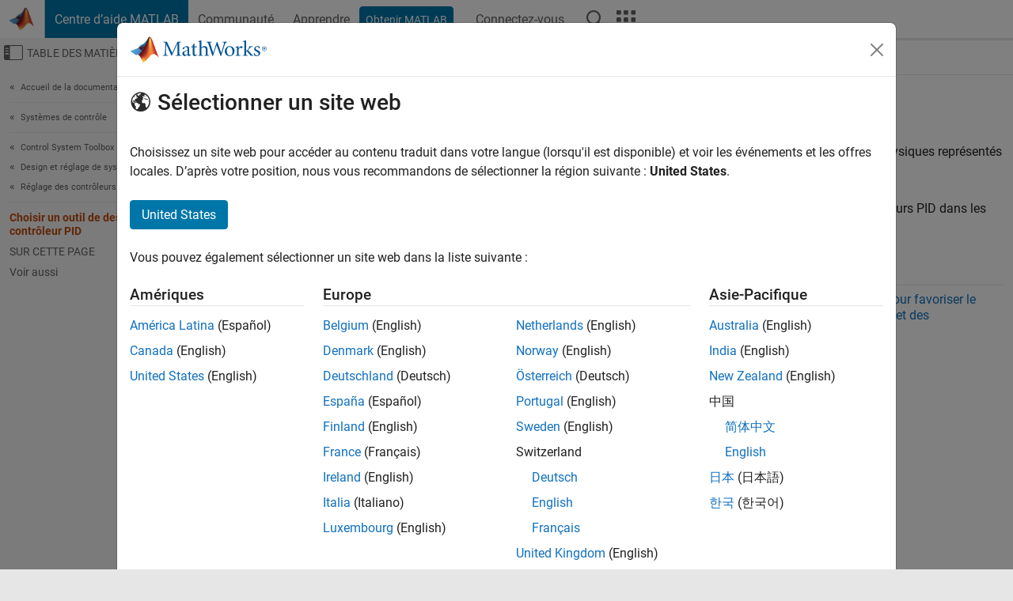

--- FILE ---
content_type: application/x-javascript;charset=utf-8
request_url: https://smetrics.mathworks.com/id?d_visid_ver=5.2.0&d_fieldgroup=A&mcorgid=B1441C8B533095C00A490D4D%40AdobeOrg&mid=63990403960391005645279404144932237622&ts=1769809795405
body_size: -33
content:
{"mid":"63990403960391005645279404144932237622"}